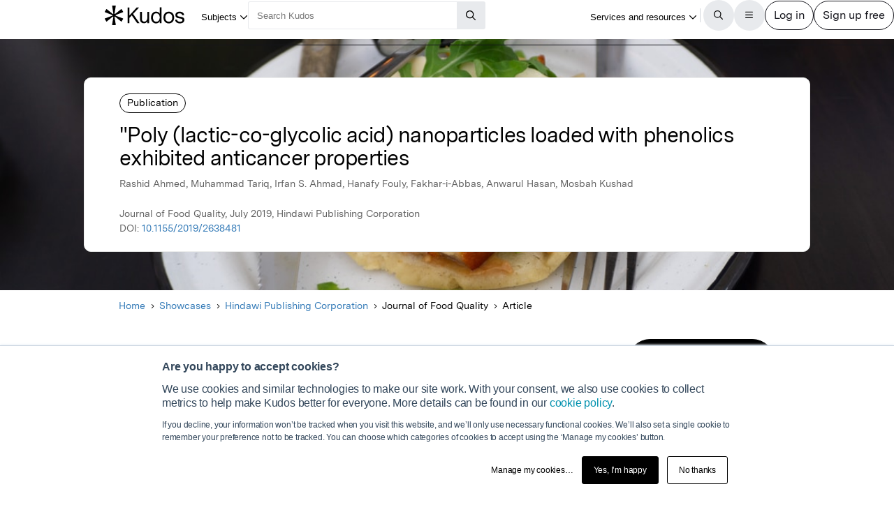

--- FILE ---
content_type: text/html;charset=utf-8
request_url: https://www.growkudos.com/publications/10.1155%25252F2019%25252F2638481/reader?utm_source=publication-page-you-might-also-like
body_size: 34971
content:
<!DOCTYPE html><!--[if lt IE 8 ]><html class="no-js preload lt-ie10 lt-ie9 lt-ie8 ie-suck"><![endif]--><!--[if IE 8 ]><html class="no-js preload lt-ie10 lt-ie9 ie-8" ng-app="growkudos" lang="en"><![endif]--><!--[if IE 9 ]><html class="no-js preload lt-ie10 ie-9" ng-app="growkudos" lang="en"><![endif]--><html class="no-js" lang="en" ng-app="growkudos"><head><title>&quot;Poly (lactic-co-glycolic acid) nanoparticles loaded with  phenolics exhibited anticancer properties &ndash; Kudos: Growing the influence of research</title><meta content="origin-when-cross-origin" name="referrer" /><meta class="ng-non-bindable" content="Fruit and vegetable diets rich in phenolic compounds reduce the risk of various cancers and offer multiple other health benefits due to their bioactivity and powerful antioxidant properties. However, the human health benefits of most phenolic compounds are restricted due to their limited aqueous solubility, low absorption, restricted passive cellular efflux, and poor gastrointestinal stability. Nanotechnology has been used to deliver various therapeutic drugs to specific targets overcoming many of the limitations of direct treatments. This study was designed to develop poly(lactic-co-glycolic acid) (PLGA) nanoencapsulated phenolic-rich extracts from Callistemon citrinus and berberine and to evaluate their effectiveness against extremely invasive MDA-MB 231, moderately invasive MCF-10A, and minimally invasive MCF-7 breast cancers. We have achieved about 80% encapsulation of phenolics from C. citrinus. Most encapsulated nanoparticles were polygonal with particles sizes of 200 to 250 nm. Release of phenolics from encapsulation during storage was biphasic during the first week and then levelled off thereafter. Nanoencapsulated phenolics from C. citrinus extract, berberine, and combination of both enhanced their bioactivity against the three breast cancer cell lines by nearly 2-fold. Growth inhibition of cells was a linear curve relative to phenolic concentration, with a maximum inhibition of nearly 100% at 0.1 mg/ml compared to control." name="description" /><meta charset="utf-8" /><meta content="IE=edge; chrome=1" http-equiv="X-UA-Compatible" /><meta content="width=device-width, initial-scale=1" name="viewport" /><link href="https://www.growkudos.com/publications/10.1155%252F2019%252F2638481/reader" rel="canonical" /><link href="https://static.growkudos.com/favicons/favicon-all.svg" rel="icon" type="image/svg+xml" /><link color="#000000" href="https://static.growkudos.com/favicons/mmask-icon.svg" rel="mask-icon" /><link href="https://static.growkudos.com/favicons/favicon-16x16.png" rel="icon" type="image/png" sizes="16x16" /><link href="https://static.growkudos.com/favicons/favicon-32x32.png" rel="icon" type="image/png" sizes="32x32" /><link href="https://static.growkudos.com/favicons/favicon-48x48.png" rel="icon" type="image/png" sizes="48x48" /><link href="https://static.growkudos.com/favicons/apple-touch-icon.png" rel="apple-touch-icon" sizes="180x180" /><link href="http://purl.org/dc/elements/1.1/" rel="schema.DC" /><link href="http://purl.org/dc/terms/" rel="schema.DCTERMS" /><meta content="Poly(lactic-co-glycolic acid) Nanoparticles Loaded with Callistemon citrinus Phenolics Exhibited Anticancer Properties against Three Breast Cancer Cell Lines" name="DC.title" /><meta content="Text" name="DC.type" scheme="DCMIType" /><meta content="Rashid Ahmed" name="DC.creator" /><meta content="Muhammad Tariq" name="DC.creator" /><meta content="Irfan S. Ahmad" name="DC.creator" /><meta content="Hanafy Fouly" name="DC.creator" /><meta content="Fakhar-i-Abbas" name="DC.creator" /><meta content="Anwarul Hasan" name="DC.creator" /><meta content="Mosbah Kushad" name="DC.creator" /><meta content="Hindawi Publishing Corporation" name="DC.publisher" /><meta content="2019-07-01" name="DCTERMS.issued" /><meta content="urn:ISSN:0146-9428" name="DCTERMS.isPartOf" scheme="URI" /><meta content="urn:ISSN:1745-4557" name="DCTERMS.isPartOf" scheme="URI" /><meta content="Poly(lactic-co-glycolic acid) Nanoparticles Loaded with Callistemon citrinus Phenolics Exhibited Anticancer Properties against Three Breast Cancer Cell Lines" name="citation_title" /><meta content="10.1155/2019/2638481" name="citation_doi" /><meta content="Rashid Ahmed" name="citation_author" /><meta content="Muhammad Tariq" name="citation_author" /><meta content="Irfan S. Ahmad" name="citation_author" /><meta content="Hanafy Fouly" name="citation_author" /><meta content="Fakhar-i-Abbas" name="citation_author" /><meta content="Anwarul Hasan" name="citation_author" /><meta content="Mosbah Kushad" name="citation_author" /><meta content="2019-07-01" name="citation_publication_date" /><meta content="&quot;Poly (lactic-co-glycolic acid) nanoparticles loaded with  phenolics exhibited anticancer properties" property="og:title" /><meta class="ng-non-bindable" content="Fruit and vegetable diets rich in phenolic compounds reduce the risk of various cancers and offer multiple other health benefits due to their bioactivity and powerful antioxidant properties. However, the human health benefits of most phenolic compounds are restricted due to their limited aqueous solubility, low absorption, restricted passive cellular efflux, and poor gastrointestinal stability. Nanotechnology has been used to deliver various therapeutic drugs to specific targets overcoming many of the limitations of direct treatments. This study was designed to develop poly(lactic-co-glycolic acid) (PLGA) nanoencapsulated phenolic-rich extracts from Callistemon citrinus and berberine and to evaluate their effectiveness against extremely invasive MDA-MB 231, moderately invasive MCF-10A, and minimally invasive MCF-7 breast cancers. We have achieved about 80% encapsulation of phenolics from C. citrinus. Most encapsulated nanoparticles were polygonal with particles sizes of 200 to 250 nm. Release of phenolics from encapsulation during storage was biphasic during the first week and then levelled off thereafter. Nanoencapsulated phenolics from C. citrinus extract, berberine, and combination of both enhanced their bioactivity against the three breast cancer cell lines by nearly 2-fold. Growth inhibition of cells was a linear curve relative to phenolic concentration, with a maximum inhibition of nearly 100% at 0.1 mg/ml compared to control." property="og:description" /><meta content="https://images.unsplash.com/photo-1539527092615-20891cffbbb9?ixlib=rb-1.2.1&amp;q=80&amp;fm=jpg&amp;crop=entropy&amp;cs=tinysrgb&amp;w=1080&amp;fit=max&amp;ixid=eyJhcHBfaWQiOjUzMzg1fQ" property="og:image" /><meta content="200" property="og:image:width" /><meta content="200" property="og:image:height" /><meta content="https://www.growkudos.com/publications/10.1155%252F2019%252F2638481" property="og:url" /><meta content="382090738578650" property="fb:app_id" /><meta content="summary" name="twitter:card" /><meta content="https://www.growkudos.com/publications/10.1155%252F2019%252F2638481" name="twitter:site" /><meta content="&quot;Poly (lactic-co-glycolic acid) nanoparticles loaded with  phenolics exhibited anticancer properties" property="twitter:title" /><meta class="ng-non-bindable" content="Fruit and vegetable diets rich in phenolic compounds reduce the risk of various cancers and offer multiple other health benefits due to their bioactivity and powerful antioxidant properties. However, the human health benefits of most phenolic compounds are restricted due to their limited aqueous solubility, low absorption, restricted passive cellular efflux, and poor gastrointestinal stability. Nanotechnology has been used to deliver various therapeutic drugs to specific targets overcoming many of the limitations of direct treatments. This study was designed to develop poly(lactic-co-glycolic acid) (PLGA) nanoencapsulated phenolic-rich extracts from Callistemon citrinus and berberine and to evaluate their effectiveness against extremely invasive MDA-MB 231, moderately invasive MCF-10A, and minimally invasive MCF-7 breast cancers. We have achieved about 80% encapsulation of phenolics from C. citrinus. Most encapsulated nanoparticles were polygonal with particles sizes of 200 to 250 nm. Release of phenolics from encapsulation during storage was biphasic during the first week and then levelled off thereafter. Nanoencapsulated phenolics from C. citrinus extract, berberine, and combination of both enhanced their bioactivity against the three breast cancer cell lines by nearly 2-fold. Growth inhibition of cells was a linear curve relative to phenolic concentration, with a maximum inhibition of nearly 100% at 0.1 mg/ml compared to control." property="twitter:description" /><meta content="https://images.unsplash.com/photo-1539527092615-20891cffbbb9?ixlib=rb-1.2.1&amp;q=80&amp;fm=jpg&amp;crop=entropy&amp;cs=tinysrgb&amp;w=1080&amp;fit=max&amp;ixid=eyJhcHBfaWQiOjUzMzg1fQ" property="twitter:image" /><meta content="@growkudos" name="twitter:creator" /><script async="" defer="" id="hs-script-loader" src="//js.hs-scripts.com/5642616.js" type="text/javascript"></script><script>var _hsp = window._hsp = window._hsp || [];

// Analytics tools *must* not be loaded unless we obtain analytics consent
_hsp.push(['addPrivacyConsentListener', (consent) => {
  if (consent.categories.analytics) {
    // Load Google Tag Manager:
    (function(w,d,s,l,i){w[l]=w[l]||[];w[l].push({'gtm.start':
    new Date().getTime(),event:'gtm.js'});var f=d.getElementsByTagName(s)[0],
    j=d.createElement(s),dl=l!='dataLayer'?'&l='+l:'';j.async=true;j.src=
    'https://www.googletagmanager.com/gtm.js?id='+i+dl;f.parentNode.insertBefore(j,f);
    })(window,document,'script','dataLayer','GTM-WPGDRBB');

    // Load and init Google Analytics:
    (function(i,s,o,g,r,a,m){i['GoogleAnalyticsObject']=r;i[r]=i[r]||function(){
    (i[r].q=i[r].q||[]).push(arguments)},i[r].l=1*new Date();a=s.createElement(o),
    m=s.getElementsByTagName(o)[0];a.async=1;a.src=g;m.parentNode.insertBefore(a,m)
    })(window,document,'script','//www.google-analytics.com/analytics.js','ga');

    ga('set', 'anonymizeIp', true);
    // Track link IDs in GA, so we can differentiate between links on the page
    ga('require', 'linkid', 'linkid.js');

    ga('create', 'UA-41206652-2', 'auto');
    ga('require', 'GTM-MCLCKC3');

    // Page views are recorded in the Angular app, so we don't send one here

    // Load Hotjar:
    (function(h,o,t,j,a,r){
    h.hj=h.hj||function(){(h.hj.q=h.hj.q||[]).push(arguments)};
    h._hjSettings={hjid:1118175,hjsv:6};
    a=o.getElementsByTagName('head')[0];
    r=o.createElement('script');r.async=1;
    r.src=t+h._hjSettings.hjid+j+h._hjSettings.hjsv;
    a.appendChild(r);
    })(window,document,'https://static.hotjar.com/c/hotjar-','.js?sv=');
  }
}]);</script><script data-api="https://www.growkudos.com/pl/api/event" data-domain="growkudos.com" defer="" event-article_id="7128434" event-container_id="128429" event-logged_in="false" event-publisher_id="189" id="plausible-script" src="https://www.growkudos.com/pl/js/script.p-p.js"></script><script>window.FACEBOOK_APP_ID = '382090738578650';</script><link href="/css/application.be073c7f.css" rel="stylesheet" /><link href="https://static.growkudos.com/fonts/messina-sans/all.css" rel="stylesheet" /><link crossorigin="anonymous" href="https://kit.fontawesome.com/b4341808ee.css" rel="stylesheet" /></head><body class="ux4 publication-page publication-reader-view" ng-cloak=""><kudos-confirmation-banner></kudos-confirmation-banner><mag-ui-nav-bar user="{&quot;isLoggedIn&quot;:false}"><div class="navbar-float" slot="floating-controls"></div></mag-ui-nav-bar><div class="container-fluid"><div class="kudos-loader-container col-xs-10 col-xs-offset-1 col-sm-6 col-sm-offset-3 col-md-offset-4 col-md-4"><kudos-loader show="appStateLoading"></kudos-loader></div></div><end></end><div ng-controller="KudosAppController as ctrl" ng-init="ctrl.init(&#39;{}&#39;)"></div><div class="ux4-publication-view"><div class="banner-image" style="background-image:-webkit-image-set(url(&#39;https://images.unsplash.com/photo-1539527092615-20891cffbbb9?crop=entropy&amp;cs=srgb&amp;ixid=eyJhcHBfaWQiOjUzMzg1fQ&amp;q=85&amp;w=1200&#39;) 1x, url(&#39;https://images.unsplash.com/photo-1539527092615-20891cffbbb9?crop=entropy&amp;cs=srgb&amp;ixid=eyJhcHBfaWQiOjUzMzg1fQ&amp;q=85&amp;w=2400&#39;) 2x); background-image:image-set(url(&#39;https://images.unsplash.com/photo-1539527092615-20891cffbbb9?crop=entropy&amp;cs=srgb&amp;ixid=eyJhcHBfaWQiOjUzMzg1fQ&amp;q=85&amp;w=1200&#39;) 1x, url(&#39;https://images.unsplash.com/photo-1539527092615-20891cffbbb9?crop=entropy&amp;cs=srgb&amp;ixid=eyJhcHBfaWQiOjUzMzg1fQ&amp;q=85&amp;w=2400&#39;) 2x)"></div><heading><div class="visible-print" id="print-media-only-banner"><div class="container"><div class="row"><div class="col-xs-12"><p>This shareable PDF can be hosted on any platform or network and is fully compliant with publisher copyright.</p></div></div></div></div><div class="banner-content"><div class="project-type">Publication</div><div class="banner-title"><h1 class="margin-none">&quot;Poly (lactic-co-glycolic acid) nanoparticles loaded with  phenolics exhibited anticancer properties</h1></div><p>Rashid Ahmed, Muhammad Tariq, Irfan S. Ahmad, Hanafy Fouly, Fakhar-i-Abbas, Anwarul Hasan, Mosbah Kushad</p><p class="journal-info">Journal of Food Quality, July 2019, Hindawi Publishing Corporation</p><p>DOI: <a class="doi-link" doi="10.1155/2019/2638481" href="http://dx.doi.org/10.1155/2019/2638481" record-read-referral-event="" target="_blank">10.1155/2019/2638481</a></p></div></heading><nav aria-label="Breadcrumbs" class="breadcrumbs font-size-small hidden-print"><div id="breadcrumb-overlay-positioning"><div class="left-fade"></div><button aria-label="Scroll left" id="scroll-left" title="Scroll left" type="button"><img alt="" src="/images/mag-ui-icons/fa-chevron-left-regular.svg" /></button><ol class="breadcrumbs" id="breadcrumb-scroller"><li><a class="breadcrumb-text" href="/">Home</a><div class="chevron"><i aria-hidden="true" class="fa fa-chevron-right"></i></div></li><li><a class="breadcrumb-text" href="/showcase/list">Showcases</a><div class="chevron"><i aria-hidden="true" class="fa fa-chevron-right"></i></div></li><li><a class="breadcrumb-text" href="/showcase/publishers/hindawi">Hindawi Publishing Corporation</a><div class="chevron"><i aria-hidden="true" class="fa fa-chevron-right"></i></div></li><li class="shrinkable" title="Journal of Food Quality"><span class="breadcrumb-text">Journal of Food Quality</span><div class="chevron"><i aria-hidden="true" class="fa fa-chevron-right"></i></div></li><li><span class="breadcrumb-text">Article</span><div class="chevron"><i aria-hidden="true" class="fa fa-chevron-right"></i></div></li></ol><div class="right-fade"></div><button aria-label="Scroll right" id="scroll-right" title="Scroll right" type="button"><img alt="" src="/images/mag-ui-icons/fa-chevron-right-regular.svg" /></button></div><a class="up-link" href="/showcase/publishers/hindawi"><img alt="Up to" src="/images/mag-ui-icons/fa-chevron-left-regular.svg" />Hindawi Publishing Corporation</a></nav><main autoscroll="true"><section><h2 class="ng-non-bindable">What is it about?</h2><p class="preserve-line-breaks ng-non-bindable" dir="auto">Fruit and vegetable diets rich in phenolic compounds reduce the risk of various cancers and offer multiple other health benefits due to their bioactivity and powerful antioxidant properties. However, the human health benefits of most phenolic compounds are restricted due to their limited aqueous solubility, low absorption, restricted passive cellular efflux, and poor gastrointestinal stability. Nanotechnology has been used to deliver various therapeutic drugs to specific targets overcoming many of the limitations of direct treatments. This study was designed to develop poly(lactic-co-glycolic acid) (PLGA) nanoencapsulated phenolic-rich extracts from Callistemon citrinus and berberine and to evaluate their effectiveness against extremely invasive MDA-MB 231, moderately invasive MCF-10A, and minimally invasive MCF-7 breast cancers. We have achieved about 80% encapsulation of phenolics from C. citrinus. Most encapsulated nanoparticles were polygonal with particles sizes of 200 to 250 nm. Release of phenolics from encapsulation during storage was biphasic during the first week and then levelled off thereafter. Nanoencapsulated phenolics from C. citrinus extract, berberine, and combination of both enhanced their bioactivity against the three breast cancer cell lines by nearly 2-fold. Growth inhibition of cells was a linear curve relative to phenolic concentration, with a maximum inhibition of nearly 100% at 0.1 mg/ml compared to control.</p></section><mag-ui-guest-user-job-role-collection></mag-ui-guest-user-job-role-collection><section><h2 class="sr-only">Featured Image</h2><div class="center-align" id="featured-image"><img alt="" class="max-fullwidth" src="https://images.unsplash.com/photo-1539527092615-20891cffbbb9?ixlib=rb-1.2.1&amp;q=80&amp;fm=jpg&amp;crop=entropy&amp;cs=tinysrgb&amp;w=1080&amp;fit=max&amp;ixid=eyJhcHBfaWQiOjUzMzg1fQ&amp;w=1304" width="652px" /><p class="text-center font-size-small subtitle hidden-print">Photo by <a href="https://unsplash.com/@csolorzanoe?utm_source=kudos-featured-image&amp;utm_medium=referral" target="blank">Charlie Solorzano</a> on <a href="https://unsplash.com" target="blank">Unsplash</a></p><p class="text-center font-size-small subtitle visible-print">Photo by Charlie Solorzano on Unsplash</p></div></section><section><h2 class="ng-non-bindable">Why is it important?</h2><p class="preserve-line-breaks ng-non-bindable" dir="auto">The article reports successful encapsulation of plant extracts into PLGA nanoparticles that can be used to target breast cancer patients as an effective chemotherapeutic strategy.</p></section><section><h2>Perspectives</h2><figure class="perspective"><kudos-avatar avatar="{&quot;original&quot;:&quot;/images/author_holder.jpg?v=2021-04-07_18-36-49&quot;,&quot;_30x30&quot;:&quot;/images/author_holder.jpg?v=2021-04-07_18-36-49&quot;,&quot;_60x60&quot;:&quot;/images/author_holder.jpg?v=2021-04-07_18-36-49&quot;,&quot;_120x120&quot;:&quot;/images/author_holder.jpg?v=2021-04-07_18-36-49&quot;,&quot;_240x240&quot;:&quot;/images/author_holder.jpg?v=2021-04-07_18-36-49&quot;,&quot;default_avatar&quot;:{&quot;initials&quot;:&quot;RA&quot;,&quot;colour&quot;:&quot;#215E02&quot;}}" size="medium"></kudos-avatar><blockquote class="perspective-text"><div class="perspective-quote-container"><div aria-hidden="true" class="quote-left"><span>“</span></div><p class="perspective-quote preserve-line-breaks ng-non-bindable" dir="auto">The work describes nanoencapsulation of herb extract and their possible use for the cure of breast cancer.</p><div aria-hidden="true" class="quote-left quote-right"><span>”</span></div></div><figcaption><a category="reader page" event-track="click on author" href="/profile/rashid_ahmed" label="ux4 publication page">Rashid Ahmed</a><br /><span class="affiliation">Qatar University</span></figcaption></blockquote></figure></section><section class="read-publication"><h2 class="sr-only">Read the Original</h2><div class="read-publication-panel"><p>This page is a summary of: <cite>Poly(lactic-co-glycolic acid) Nanoparticles Loaded with Callistemon citrinus Phenolics Exhibited Anticancer Properties against Three Breast Cancer Cell Lines</cite>, Journal of Food Quality, July 2019, Hindawi Publishing Corporation, <br />DOI:&nbsp;<span class="doi">10.1155/2019/2638481. </span><br />You can read the full text:</p><a class="btn btn-primary btn-lg read-publication-button" doi="10.1155/2019/2638481" href="http://dx.doi.org/10.1155/2019/2638481" record-read-referral-event="" target="_blank"><i aria-hidden="" class="btn-icon fa fa-arrow-circle-right fa-2x"></i><span class="btn-text">Read</span></a></div><div class="open-access"><img alt="Open access logo" height="31" src="/images/open_access.svg" /></div></section><section class="contributors"><h2>Contributors</h2><p class="contributors-subtitle">The following have contributed to this page</p><div class="no-padding contributor-authors"><ul><li><a category="reader page" event-track="click on author" href="/profile/rashid_ahmed" label="ux4 publication page"><div class="contributor-avatar"><div><kudos-avatar avatar="{&quot;original&quot;:&quot;/images/author_holder.jpg?v=2021-04-07_18-36-49&quot;,&quot;_30x30&quot;:&quot;/images/author_holder.jpg?v=2021-04-07_18-36-49&quot;,&quot;_60x60&quot;:&quot;/images/author_holder.jpg?v=2021-04-07_18-36-49&quot;,&quot;_120x120&quot;:&quot;/images/author_holder.jpg?v=2021-04-07_18-36-49&quot;,&quot;_240x240&quot;:&quot;/images/author_holder.jpg?v=2021-04-07_18-36-49&quot;,&quot;default_avatar&quot;:{&quot;initials&quot;:&quot;RA&quot;,&quot;colour&quot;:&quot;#215E02&quot;}}" size="small"></kudos-avatar></div><div class="contributor-avatar-text"><p class="contributor-name"><span class="ng-non-bindable">Rashid Ahmed </span></p><p class="contributor-affiliation no-margin">Qatar University</p></div></div></a></li><li><a category="reader page" event-track="click on author" href="/profile/anwarul_hasan" label="ux4 publication page"><div class="contributor-avatar"><div><kudos-avatar avatar="{&quot;original&quot;:&quot;/images/author_holder.jpg?v=2021-04-07_18-50-42&quot;,&quot;_30x30&quot;:&quot;/images/author_holder.jpg?v=2021-04-07_18-50-42&quot;,&quot;_60x60&quot;:&quot;/images/author_holder.jpg?v=2021-04-07_18-50-42&quot;,&quot;_120x120&quot;:&quot;/images/author_holder.jpg?v=2021-04-07_18-50-42&quot;,&quot;_240x240&quot;:&quot;/images/author_holder.jpg?v=2021-04-07_18-50-42&quot;,&quot;default_avatar&quot;:{&quot;initials&quot;:&quot;AH&quot;,&quot;colour&quot;:&quot;#215E02&quot;}}" size="small"></kudos-avatar></div><div class="contributor-avatar-text"><p class="contributor-name"><span class="ng-non-bindable">Anwarul Hasan </span></p><p class="contributor-affiliation no-margin">Qatar University</p></div></div></a></li></ul></div><kudos-publication-claim-button claim-button-class="btn btn-lg btn-muted" claim-text="Claim this Article" doi="10.1155/2019/2638481"></kudos-publication-claim-button></section><section class="share-icons"><h2>Share this page:</h2><ul class="list-inline list-inline-vertical-padding" id="share-icons"><li><a aria-label="Share this page via email" category="share icons" class="social-link social-email-link" event-track="passively shared via email" href="mailto:?body=Read%20%22Poly%20%28lactic-co-glycolic%20acid%29%20nanoparticles%20loaded%20with%20%20phenolics%20exhibited%20anticancer%20properties%20on%20Kudos%3A%20https%3A%2F%2Fwww.growkudos.com%2Fpublications%2F10.1155%25252F2019%25252F2638481" label="passive publication share panel" title="Share this page via email"><span aria-hidden="true" class="fa-stack fa-lg"><i class="fa fa-circle fa-stack-2x"></i><i class="fa fa-envelope fa-stack-1x fa-inverse"></i></span></a></li><li><a aria-label="Share this page via Bluesky" category="share icons" class="social-link social-bluesky-link" event-track="passively shared via bluesky" href="https://bsky.app/intent/compose?text=Read%20%22Poly%20%28lactic-co-glycolic%20acid%29%20nanoparticles%20loaded%20with%20%20phenolics%20exhibited%20anticancer%20properties%20on%20Kudos%3A%20https%3A%2F%2Fwww.growkudos.com%2Fpublications%2F10.1155%25252F2019%25252F2638481" label="passive publication share panel" target="_blank" title="Share this page via Bluesky"><span aria-hidden="true" class="fa-stack fa-lg"><i class="fa fa-circle fa-stack-2x"></i><i class="fa-brands fa-bluesky fa-stack-1x fa-inverse"></i></span></a></li><li><a aria-label="Share this page via Facebook" category="share icons" class="social-link social-facebook-link" event-track="passively shared via facebook" href="https://www.facebook.com/dialog/share?app_id=382090738578650&amp;display=page&amp;href=https%3A%2F%2Fwww.growkudos.com%2Fpublications%2F10.1155%25252F2019%25252F2638481" label="passive publication share panel" target="_blank" title="Share this page via Facebook"><span aria-hidden="true" class="fa-stack fa-lg"><i class="fa fa-circle fa-stack-2x"></i><i class="fa-brands fa-facebook-f fa-stack-1x fa-inverse"></i></span></a></li><li><a aria-label="Share this page via LinkedIn" category="share icons" class="social-link social-linkedin-link" event-track="passively shared via linkedin" href="https://www.linkedin.com/shareArticle?url=https%3A%2F%2Fwww.growkudos.com%2Fpublications%2F10.1155%25252F2019%25252F2638481" label="passive publication share panel" target="_blank" title="Share this page via LinkedIn"><span aria-hidden="true" class="fa-stack fa-lg"><i class="fa fa-circle fa-stack-2x"></i><i class="fa-brands fa-linkedin-in fa-stack-1x fa-inverse"></i></span></a></li><li><a aria-label="Share this page via Mastodon" category="share icons" class="social-link social-mastodon-link" event-track="passively shared via mastodon" href="/tootpick/#text=Read%20%22Poly%20%28lactic-co-glycolic%20acid%29%20nanoparticles%20loaded%20with%20%20phenolics%20exhibited%20anticancer%20properties%20on%20Kudos%3A%20https%3A%2F%2Fwww.growkudos.com%2Fpublications%2F10.1155%25252F2019%25252F2638481" label="passive publication share panel" target="_blank" title="Share this page via Mastodon"><span aria-hidden="true" class="fa-stack fa-lg"><i class="fa fa-circle fa-stack-2x"></i><i class="fa-brands fa-mastodon fa-stack-1x fa-inverse"></i></span></a></li><li><a aria-label="Share this page via WhatsApp" category="share icons" class="social-link social-whatsapp-link" event-track="passively shared via whatsapp" href="https://wa.me/?text=Read%20%22Poly%20%28lactic-co-glycolic%20acid%29%20nanoparticles%20loaded%20with%20%20phenolics%20exhibited%20anticancer%20properties%20on%20Kudos%3A%20https%3A%2F%2Fwww.growkudos.com%2Fpublications%2F10.1155%25252F2019%25252F2638481" label="passive publication share panel" target="_blank" title="Share this page via WhatsApp"><span aria-hidden="true" class="fa-stack fa-lg"><i class="fa fa-circle fa-stack-2x"></i><i class="fa-brands fa-whatsapp fa-stack-1x fa-inverse"></i></span></a></li><li><a aria-label="Share this page via X" category="share icons" class="social-link social-twitter-link" event-track="passively shared via twitter" href="https://x.com/intent/post?url=https%3A%2F%2Fwww.growkudos.com%2Fpublications%2F10.1155%25252F2019%25252F2638481" label="passive publication share panel" target="_blank" title="Share this page via X"><span aria-hidden="true" class="fa-stack fa-lg"><i class="fa fa-circle fa-stack-2x"></i><i class="fa-brands fa-x-twitter fa-stack-1x fa-inverse"></i></span></a></li></ul></section></main><div class="recommendations" role="complementary"><h2>Discover more</h2><div class="subject-showcase-links"><a class="card" href="https://www.growkudos.com/showcase/collections/summaries-of-medical-research?utm_source=publication-page-discover"><div class="image-container"><img alt="" src="/images/publications/discover_more/medical_sciences.jpg" /></div><div class="text-container"><h3>Medical Research</h3></div></a><a class="card" href="https://www.growkudos.com/showcase/collections/summaries-of-life-science-research?utm_source=publication-page-discover"><div class="image-container"><img alt="" src="/images/publications/discover_more/life_sciences.jpg" /></div><div class="text-container"><h3>Life Sciences</h3></div></a><a class="card" href="https://www.growkudos.com/showcase/collections/summaries-of-physical-science-research?utm_source=publication-page-discover"><div class="image-container"><img alt="" src="/images/publications/discover_more/physical_sciences.jpg" /></div><div class="text-container"><h3>Physical Sciences</h3></div></a><a class="card" href="https://www.growkudos.com/showcase/collections/summaries-of-technology-and-engineering-research?utm_source=publication-page-discover"><div class="image-container"><img alt="" src="/images/publications/discover_more/technology_engineering.jpg" /></div><div class="text-container"><h3>Technology and Engineering</h3></div></a><a class="card" href="https://www.growkudos.com/showcase/collections/summaries-of-environmental-research?utm_source=publication-page-discover"><div class="image-container"><img alt="" src="/images/publications/discover_more/environmental_sciences.jpg" /></div><div class="text-container"><h3>Environmental Research</h3></div></a><a class="card" href="https://www.growkudos.com/showcase/collections/summaries-of-arts-and-humanities-research?utm_source=publication-page-discover"><div class="image-container"><img alt="" src="/images/publications/discover_more/arts_humanities.jpg" /></div><div class="text-container"><h3>Arts and Humanities</h3></div></a><a class="card" href="https://www.growkudos.com/showcase/collections/summaries-of-social-science-research?utm_source=publication-page-discover"><div class="image-container"><img alt="" src="/images/publications/discover_more/social_sciences.jpg" /></div><div class="text-container"><h3>Social Sciences</h3></div></a><a class="card" href="https://www.growkudos.com/showcase/collections/summaries-of-business-and-management-research?utm_source=publication-page-discover"><div class="image-container"><img alt="" src="/images/publications/discover_more/business_management.jpg" /></div><div class="text-container"><h3>Business and Management</h3></div></a></div></div><nav class="publication-sidebar"><div class="sidebar-buttons"><a class="btn btn-primary btn-lg read-publication-button" doi="10.1155/2019/2638481" href="http://dx.doi.org/10.1155/2019/2638481" record-read-referral-event="" target="_blank"><i aria-hidden="" class="btn-icon fa fa-arrow-circle-right fa-2x"></i><span class="btn-text">Read Article</span></a></div><div class="panel unbordered hidden-xs hidden-sm"><img alt="Journal of Food Quality" class="cover grey-border block-center" id="cover-image" src="https://s3.eu-west-1.amazonaws.com/images.growkudos.com/production/logos/container/cover/128429/0146-9428.jpg" srcset="https://s3.eu-west-1.amazonaws.com/images.growkudos.com/production/logos/container/cover/128429/0146-9428.jpg 1x, https://s3.eu-west-1.amazonaws.com/images.growkudos.com/production/logos/container/cover/128429/0146-9428.jpg 2x, https://s3.eu-west-1.amazonaws.com/images.growkudos.com/production/logos/container/cover/128429/0146-9428.jpg 3x" title="Journal of Food Quality" /></div><div class="panel more-from-publisher text-center"><p>More from</p><img alt="Hindawi Publishing Corporation" class="block-center" id="partnership-image" src="https://s3.eu-west-1.amazonaws.com/images.growkudos.com/production/uploads/publisher/avatar/189/thumb_hindawilogo.jpg" srcset="https://s3.eu-west-1.amazonaws.com/images.growkudos.com/production/uploads/publisher/avatar/189/thumb_hindawilogo%402x.jpg 2x" /><div class="margin-top-medium hidden-print"><a class="btn btn-primary btn-lg" href="/showcase/publishers/hindawi">View Showcase</a></div></div></nav></div><kudos-footer></kudos-footer><script src="https://www.gstatic.com/charts/loader.js"></script><script src="/js/dependencies.419597b4.js"></script><script src="/js/application.ad000f01.js"></script><script defer="" src="/js/popover.iife.min.3fb83a8a.js"></script><script defer="" src="/js/components.iife.e29c09cc.js"></script><script async="">function initNavBar() {
  window.customElements.define('mag-ui-nav-bar', Components.NavBar);
  navBarElem = document.querySelector('mag-ui-nav-bar');
}

if (document.readyState === 'loading') {
  document.addEventListener('DOMContentLoaded', initNavBar);
} else {
  initNavBar();
}</script><script async="">function initGuestUserJobRoleCollection() {
  window.customElements.define('mag-ui-guest-user-job-role-collection', Components.JobRoleCollection);
}

if (document.readyState === 'loading') {
  document.addEventListener('DOMContentLoaded', initGuestUserJobRoleCollection);
} else {
  initGuestUserJobRoleCollection();
}</script><script async="" src="https://embed.altmetric.com/assets/embed.js"></script><script>var NAME = "null";
var EMAIL = "null";
/*<![CDATA[*/window.zEmbed||function(e,t){var n,o,d,i,s,a=[],r=document.createElement("iframe");window.zEmbed=function(){a.push(arguments)},window.zE=window.zE||window.zEmbed,r.src="javascript:false",r.title="",r.role="presentation",(r.frameElement||r).style.cssText="display: none",d=document.getElementsByTagName("script"),d=d[d.length-1],d.parentNode.insertBefore(r,d),i=r.contentWindow,s=i.document;try{o=s}catch(c){n=document.domain,r.src='javascript:var d=document.open();d.domain="'+n+'";void(0);',o=s}o.open()._l=function(){var o=this.createElement("script");n&&(this.domain=n),o.id="js-iframe-async",o.src=e,this.t=+new Date,this.zendeskHost=t,this.zEQueue=a,this.body.appendChild(o)},o.write('<body onload="document._l();">'),o.close()}("//assets.zendesk.com/embeddable_framework/main.js","growkudos.zendesk.com");/*]]>*/</script><kudos-cookies-policy></kudos-cookies-policy><script>ga('set', 'dimension1', 'reader');</script><script async="">let breadcrumbOverlayPositioning = document.querySelector('#breadcrumb-overlay-positioning');
let breadcrumbScroller = document.querySelector('#breadcrumb-scroller');
let breadcrumbs = breadcrumbScroller.querySelectorAll('li');

let firstBreadcrumb = breadcrumbs[0]
let lastBreadcrumb = breadcrumbs[breadcrumbs.length - 1];

let scrollLeftButton = document.querySelector('button#scroll-left');
let scrollRightButton = document.querySelector('button#scroll-right');

let breadcrumbObserver = new IntersectionObserver((entries) => {
  for (let entry of entries) {
    let name
    switch (entry.target) {
    case firstBreadcrumb:
      name = 'first-breadcrumb';
      break;
    case lastBreadcrumb:
      name = 'last-breadcrumb';
      break;
    default:
      throw new Error(
        `Observing ${entry.target} which is neither the first nor last breadcrumb`
      );
    }

    let attrName = `data-${name}-hidden`

    if (entry.isIntersecting) {
      breadcrumbOverlayPositioning.removeAttribute(attrName);
    } else {
      breadcrumbOverlayPositioning.setAttribute(attrName, '');
    }
  }
}, {root: breadcrumbScroller, threshold: 0.95});

breadcrumbObserver.observe(firstBreadcrumb);
breadcrumbObserver.observe(lastBreadcrumb);

const scrollAmount = 100;

scrollLeftButton.addEventListener('click', (event) => {
  breadcrumbScroller.scrollBy({left: -scrollAmount, behavior: 'auto'});
});
scrollRightButton.addEventListener('click', (event) => {
  breadcrumbScroller.scrollBy({left: scrollAmount, behavior: 'auto'});
});

// Scroll to the end of the breadcrumbs, since that's the most relevant
// part for a user. scrollWidth will always be more than the maximum
    // possible left scroll value (which should be ~= scrollWidth -
    // clientWidth). We can't just use Number.MAX_SAFE_INTEGER, as this
    // causes weird behaviour in Gecko, presumably because it's not
    // representable in whatever internal format they use.
window.addEventListener('load', () => {
  breadcrumbScroller.scrollTo({left: breadcrumbScroller.scrollWidth, behavior: 'instant'});
});</script></body></html>